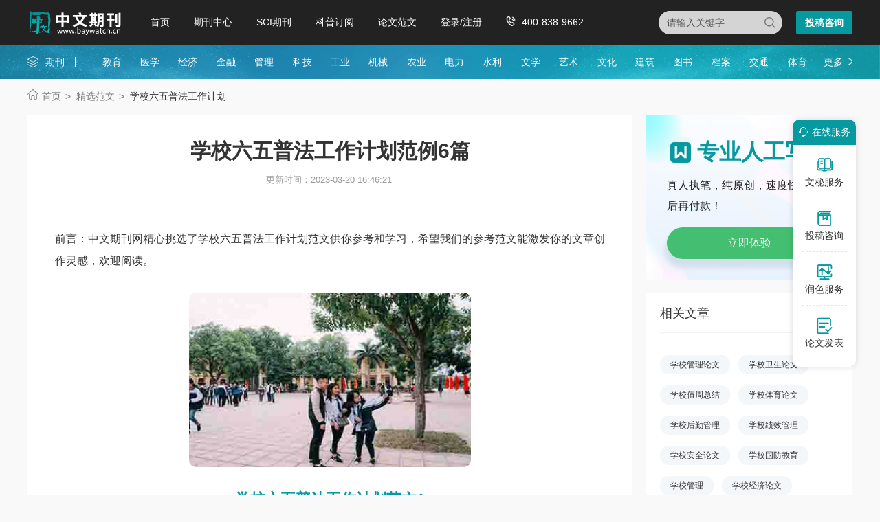

--- FILE ---
content_type: text/html
request_url: https://www.baywatch.cn/haowen/26793.html
body_size: 22324
content:
<!doctype html>
<html>
<head>
	
	 
	<title>学校六五普法工作计划范例6篇 - 中文期刊网</title>
	<meta name="keywords" content="学校六五普法工作计划,范例" />
	<meta name="description" content="二、多措并举，强化教育。 1、征订教材，强化学习。在加强&ldquo;六五&rdquo;普法工作的领导和整体规划的基础上，为了满足师生的法律学习需求，学校先后为教师购买了《&ldquo;六五&rdquo;普法常用法律知识学习读本》、《&ldquo;六五&rdquo;普法青少年常用法..." />
	
	<meta charset="utf-8">
<meta name="referrer" content="origin">
<meta name="format-detection" content="telephone=no">
<link rel="stylesheet" type="text/css" href="https://www.baywatch.cn/theme/baywatch.cn/default/static/css/base_bawcn.css" />
<script type="text/javascript" src="https://www.baywatch.cn/theme/baywatch.cn/default/static/js/pub.js"></script>
<script type="text/javascript" src="https://www.baywatch.cn/theme/baywatch.cn/default/static/js/common.js"></script>
<script type="text/javascript">app.uri='';app.root='https://www.baywatch.cn';app.theme='https://www.baywatch.cn/theme/baywatch.cn/default';</script>
<script type="text/javascript">var site_root = 'https://www.baywatch.cn';</script>	
</head>
<body class="container gray-body baw_art_body baw_hw_body">
	<div class="wrap baw_fw_maincon">
		
<div class="baw-index-menu baw-content-menu">
	<div class="w1200 after-clear">
		<div class="menu-logo l">
			<a href="https://www.baywatch.cn/" title="中文期刊网首页"></a>
		</div>
		<div class="menu-item l menu-item2">
			<ul class="after-clear">
				<li><a href="https://www.baywatch.cn/" title="中文期刊网" looyu_bound="1">首页</a></li>
				<li><a href="https://www.baywatch.cn/zazhi/" title="期刊中心" looyu_bound="1">期刊中心</a></li>
				<li><a href="https://www.baywatch.cn/sci/" title="SCI期刊" looyu_bound="1">SCI期刊</a></li>
				<li><a href="https://www.baywatch.cn/dingyue/" title="科普订阅" looyu_bound="1">科普订阅</a></li>
				<!-- <li><a href="https://www.baywatch.cn/vip/sci.html" title="投稿指南" looyu_bound="1">投稿指南</a></li> -->
				<li><a href="https://www.baywatch.cn/article/" title="论文范文" looyu_bound="1">论文范文</a></li>
				<li><a href="javascript:;" onclick="ajaxlogin();" title="登录/注册" res="ajaxlogin" class="red login" looyu_bound="1">登录/注册</a></li>
				<li class="baw_menu_tel">400-838-9662</li>
			</ul>
		</div>
		<div class="menu-zx r after-clear">
			<a href="javascript:;" onclick="openChat();return false;" class="btn-common btn-mfzx l">投稿咨询</a>
		</div>
		<div class="middle-search r">
			<form class="search-form" action="https://www.baywatch.cn/s.html" method="get">
				<input type="hidden" name="t" value="1">
				<div class="search-input">
					<div class="l">
						<select class="t" name="t">
							<option value="1">杂志</option>
						</select>
						<input type="text" class="q w" name="q" autocomplete="off" placeholder="请输入关键字" value="" maxlength="50">
					</div>
					<div class="r"><input type="submit" class="s" value="" onclick="if($('.w').val()==0){return false;}"></div>
				</div>
			</form>
		</div>
	</div>
</div>
<div class="baw-header-banner baw-content-banner">
	<div class="baw-header-qklist">
		<div class="box-item scroll w1200 after-clear">
			<div class="l hoveropacity">
				<a href="https://www.baywatch.cn/zazhi/" title="期刊中心" target="_blank">期刊</a>
			</div>
			<div class="r hoveropacity">
				<p>
					
					
					<a href="https://www.baywatch.cn/zazhi/jiaoyu/" target="_blank" title="教育">教育</a>
					
					<a href="https://www.baywatch.cn/zazhi/yixue/" target="_blank" title="医学">医学</a>
					
					<a href="https://www.baywatch.cn/zazhi/jingji/" target="_blank" title="经济">经济</a>
					
					<a href="https://www.baywatch.cn/zazhi/jinrong/" target="_blank" title="金融">金融</a>
					
					<a href="https://www.baywatch.cn/zazhi/guanli/" target="_blank" title="管理">管理</a>
					
					<a href="https://www.baywatch.cn/zazhi/keji/" target="_blank" title="科技">科技</a>
					
					<a href="https://www.baywatch.cn/zazhi/gongye/" target="_blank" title="工业">工业</a>
					
					<a href="https://www.baywatch.cn/zazhi/jixie/" target="_blank" title="机械">机械</a>
					
					<a href="https://www.baywatch.cn/zazhi/nongye/" target="_blank" title="农业">农业</a>
					
					<a href="https://www.baywatch.cn/zazhi/dianli/" target="_blank" title="电力">电力</a>
					
					<a href="https://www.baywatch.cn/zazhi/shuili/" target="_blank" title="水利">水利</a>
					
					<a href="https://www.baywatch.cn/zazhi/wenxue/" target="_blank" title="文学">文学</a>
					
					<a href="https://www.baywatch.cn/zazhi/yishu/" target="_blank" title="艺术">艺术</a>
					
					<a href="https://www.baywatch.cn/zazhi/wenhua/" target="_blank" title="文化">文化</a>
					
					<a href="https://www.baywatch.cn/zazhi/jianzhu/" target="_blank" title="建筑">建筑</a>
					
					<a href="https://www.baywatch.cn/zazhi/tushu/" target="_blank" title="图书">图书</a>
					
					<a href="https://www.baywatch.cn/zazhi/dangan/" target="_blank" title="档案">档案</a>
					
					<a href="https://www.baywatch.cn/zazhi/jiaotong/" target="_blank" title="交通">交通</a>
					
					<a href="https://www.baywatch.cn/zazhi/tiyu/" target="_blank" title="体育">体育</a>
					
					
					<a href="https://www.baywatch.cn/zazhi/" title="期刊中心" target="_blank" class="btn-head-more r">更多</a>
				</p>
			</div>
		</div>
	</div>
</div>
		
		<!--面包屑-->
		<div class="breadcrumbs hoveropacity">
			<div class="w1200">
				<a href="https://www.baywatch.cn/" title="中文期刊网">首页</a>
				<a href="https://www.baywatch.cn/haowen/" title="精选范文">精选范文</a>
				<span>学校六五普法工作计划</span>
			</div>
		</div>
		
		<div class="baw-detail-bottom baw-lwfw-detail after-clear w1200">
			<div class="left-panel l">
				
				<div class="article-box">
					<div class="baw_mainfw">
						<h1>学校六五普法工作计划范例6篇</h1>
						<p class="baw_fw_timejb">
							<time>更新时间：2023-03-20 16:46:21</time>
						</p>
						 <div class="content"> <p class="fw_dy">前言：中文期刊网精心挑选了学校六五普法工作计划范文供你参考和学习，希望我们的参考范文能激发你的文章创作灵感，欢迎阅读。</p> <p class="art-img-title"><img src="/upload/image/202301/13/2a194_f2ee.jpg" alt="学校六五普法工作计划" /></p> <h2>学校六五普法工作计划范文1</h2> <p> 近几年来，我校紧紧围绕打造&ldquo;地方性、海洋性、国际性&rdquo;办学特色，坚持&ldquo;依法治校、依法执教&rdquo;的办学理念，深入践行科学发展观，全面贯彻党的教育方针，积极推进&ldquo;六五&rdquo;普法宣传教育工作。<a href="https://www.baywatch.cn/haowen/26793.html" target="_blank">学校</a>领导高度重视，精心组织，科学规划，合理安排，并在实施过程中能立足实际，突出重点，创新方法，狠抓落实，从而使我校法制教育工作有了新提高，学校的民主管理和制度建设有了长足发展，促进了学校整体工作持续、稳步地向前迈进，提升了学校整体办学水平和办学效益，圆满地完成了&ldquo;<a href="https://www.baywatch.cn/haowen/26793.html" target="_blank">六五</a>&rdquo;<a href="https://www.baywatch.cn/haowen/26793.html" target="_blank">普法</a>各项目标任务。学校先后荣获广西高校安全文明校园、广西卫生优秀学校、广西文明单位、广西高校后勤工作先进院校、***市园林式单位等荣誉称号。</p> <p> 一、加强领导，精心筹划</p> <p> 我校根据上级主管部门的部署精神，结合学校实际，成立了以书记、校长为组长，副书记、副校长为副组长，各职能部门领导、各二级学院负责人为成员的普法工作领导小组，下设&ldquo;六五&rdquo;普法办公室，制定了年度普法<a href="https://www.baywatch.cn/haowen/26793.html" target="_blank">工作计划</a>。完善了普法工作制度、学习教育制度、检查评比制度等，落实了教学计划、教育内容、教学时间、辅导老师，活动经费，明确了工作职责和具体要求，推行了&ldquo;以练代学、以考代学&rdquo;制度，实行了与月绩效考核挂钩的方法，初步形成了适合我校特点的多元化、立体化、网络化的法制教育体系，确保了学校普法工作有序开展。</p> <p> 二、多措并举，强化教育。</p> <p> 1、征订教材，强化学习。在加强&ldquo;六五&rdquo;普法工作的领导和整体规划的基础上，为了满足师生的法律学习需求，学校先后为教师购买了《&ldquo;六五&rdquo;普法常用法律知识学习读本》、《&ldquo;六五&rdquo;普法青少年常用法律知识学习读本》，方便了师生的法律学习，充实了法律知识的宣传内容。在学习过程中，我校突出&ldquo;六个&rdquo;结合，即集中学与自学相结合、与创建安全文明校园相结合、与实践活动相结合、与学校常规管理工作相结合，与知法、守法、用法相结合，与教育教学相结合，采取多种形式扎扎实实地抓好师生的法制理论和专业法规的学习。</p> <p> 2、多渠道宣传 拓宽普法工作广度。在强化学法的前提下，加强了法律知识的宣传。学校每学期通过宣传橱窗、校报、板报、校园广播、国旗下讲话、班队会、法制教育课、图片展、手抄报等途径和形式，定期做好禁毒、反、法律知识的宣传教育。学校法制办、各个二级学院、处室定期检查，作为班级考核、评优的主要条件。</p> <p> 3、学考结合，夯实学习内容。每学年积极组织全校师生员工参加上级司法部门组织的法律知识考试，对全校师生进行法律知识的测试。对师生的学法、用法、法律考核成绩依次登记。每学年都要对全体师生的学法、守法情况进行总结评比，确保法制教育不走过场，不搞形式，确保学法活动取得明显成效。</p> <p> 4、以案讲法、提升普法工作深度。在加强全校师生学法、用法、守法的宣传教育的同时，我们每学期都要深入班级、深入社区，接近家长，接近学生，与司法、公安部门保持联系，家校携手，警校共建，认真开展调查研究，认真排查、梳理青少年中违法违纪的典型案例，定期邀请司法部门来校进行以案说法的法制讲座、禁毒宣传和图片展，有针对性地对学生进行教育，收到了良好的法律教育效果。</p> <p> 三、依法管理，规范行为</p> <p> 1、落实制度，管理有章可循。进一步将校内常规管理已形成的行之有效的经验上升为配套制度，不断进行完善，不断进行细化，使之更具有可操作性，促使学校各方面的工作有章可循，逐步步入规范化、法治化轨道。</p> <p> 2、校务公开，深化民主管理。校务公开是依法治校的重要部分，我们对校务公开工作做到：规范操作，严格管理，形成制度。</p> <h2>学校六五普法工作计划范文2</h2> <p> 一、普法指导思想：</p> <p> 在2015年里，为进一步提高税收征纳双方的法律素质，全面落实科学发展观，努力践行“聚财为国、执法为民”的国税工作宗旨，继续在全社会普及税收法律知识，深入在国税系统开展法制宣传教育，坚持法制教育与法制实践相结合、法制教育与道德教育相促进，大力推进依法治税进程，加强法治国税建设，为构建社会主义和谐社会、全面建设小康社会提供良好的税收法治环境。</p> <p> 二、普法总体目标：</p> <p> 通过广泛深入的法制宣传教育，扎实有效的法治实践，进一步增强公民法律意识，提高公民法律素质和依法诚信纳税的自觉性；进一步增强税收法治理念，提高依法行政和公正公平执法的能力；进一步增强国税机关依法治税的自觉性，提高依法管理和服务纳税人的水平。</p> <p> 三、普法对象和任务：</p> <p> 全县国税系统开展“六五”普法工作，对社会，负有宣传普及税收法律法规和政策知识、加强税法宣传教育的任务；对国税系统内部人员，负有学习宣传各种通用法律法规以及税法的任务。</p> <p> （一）面向社会开展法制宣传教育</p> <p> 我局面向全社会开展法制宣传教育工作，要按照市、县普法办的要求，通过深入开展“法制宣传进机关、进乡村、进社区、进学校、进企业、进单位”的“六进”活动，重点加强对领导干部、青少年、企业经营管理人员和农民的税收法制宣传，深入开展以打击偷税、骗税为重点的法制宣传教育。</p> <p> （1）要通过举办税法专题讲座、赠送税法知识出版物、依托地方学校开设税法讲堂、呈报专题信息和报告、召开专题联席会议等多种形式，大力宣传税收政策法规，大力宣传发挥税收职能作用，在推动经济社会全面协调可持续发展的进程中做出的重要贡献，使他们了解税收工作，支持国税机关依法治税。</p> <p> （2）要采取国税公告、国税网站在线咨询、送税法进机关、举办税收与经济社会发展专题展览及讲座等形式，引导他们了解税收在调节经济和调节分配、促进国家经济建设和社会事业发展中的重要作用，了解构建社会诚信体系的重要意义。</p> <p> （3）要以普及税收法律、法规知识为重点，进一步推动税法宣传教育内容进课堂、进教材、进课外读物、进趣味活动的工作。通过法律知识读本、影视专题片和小板报、小广播、小活动等教育形式，发挥好课堂教育的主渠道作用。</p> <p> （4）要大力宣传“依法诚信纳税”和“税收取之于民、用之于民”的内容，加强办税服务和税法咨询，积极展示国税机关推进依法治税的积极成效，积极引导企业自觉遵从税法、依法诚信纳税、依法经营管理。</p> <p> (5)要通过丰富宣传内容，优化宣传方式，强化分类宣传，帮助纳税人更好地了解税收权利和义务。针对税收常识、办税流程、难点问题、典型案例等内容，制作丰富多样的税法宣传资料。发挥互联网优势，突出面对面税法培训辅导，加强培训辅导宣传。通过税务网站、短信平台等途径，为纳税人提供个性化税法宣传订制服务。针对大、中、小学学生的不同接受能力，采取灵活多样的方式普及税法知识。积极发挥税收管理员、办税服务厅人员和税务稽查人员等直接接触纳税人的优势，有针对性地开展个性化分类宣传。</p> <p> （二）国税系统内部开展法制宣传教育</p> <p> 加强各种通用法律法规及税法的学习宣传。坚持以讲促学、以用查学、以考督学的学法机制，学习宣传与本职工作相关的法律法规，以及新颁布、新修改的法律法规，着力培养“有权必有责、用权受监督、违法要追究”的观念。要进一步完善法律知识的培训、考试、考核制度，切实落实全员学法每年每人不少于学时的要求，并把学法情况和考试考核成绩记入档案，作为考核、任职、定级、晋升的重要依据。要把深入学习、宣传宪法等法律法规作为一项重要工作和长期任务来抓，增强民主法制意识，树立依法治税、规范行政的观念。</p> <p> 四、普法内容和步骤：</p> <p> （一）学习国家基本法律，努力提高国税人员法律素质。重点学习宪法、行政法、经济法、物权法以及与依法行政相关的法律知识，树立牢固的法制观念，增强国税人员遵纪守法、民主参与、民主监督的意识，注重提高国税各级领导干部依法管理税收的水平和决策能力。</p> <p> （二）学习经济建设相关法律，服务中心工作。坚持宣传和普及社会主义市场经济的法律、法规；特别是《会计基础知识》、《财务会计》、《财务审计》、《税务稽查知识》等知识，大力宣传整顿规范市场经济秩序和税收秩序相关的法律、法规；为改革、发展、稳定创造良好的税收法制环境。</p> <p> （三）学习税收专业类法律，大力推进依法治税。认真贯彻落实《中华人民共和国税收征收管理法》，大力宣传《企业所得税法》、《增值税条例》、《消费税条例》、《发票管理办法》等系列税收法律知识，促进纳税人依法纳税，税务机关依法征税。加强税收征收管理，大力组织税收收入，确保应收尽收，切实保障征纳双方的合法权益。</p> <p> (四)学习行政执法相关法律，努力推进依法行政。深入学习《行政许可法》、《行政复议法》、《行政诉讼法》、《行政处罚法》、《国家赔偿法》等行政法律法规，建立健全税收执法责任制、执法监督制和执法考核制。坚持学法与用法相结合，努力提高税务行政复议、税务行政应诉和税务听证的水平，通过法制培训以案释法活动，促进法治国税建设。</p> <p> （五）“六五”普法从2011年开始实施，到2015年底结束。共分三个阶段:宣传阶段，2011年月前，根据实际制定本单位的五年普法规划，报县普法备案；组织阶段，2011年月至2015年。依据本规划确定的目标、任务和要求，制定法制宣传教育年度工作计划，突出年度工作重点，做到部署合理、措施有效、指导有力、督促及时，整改到位，确保六五普法规划全面贯彻落实；验收阶段，2015年，按照本规划确定的目标、任务和要求对“六五”普法工作进行总结，做好资料收集和迎接市局、县普法办检查验收的准备工作，顺利通过上级的验收。</p> <p> 五、普法措施和要求：</p> <p> （一）加强组织领导，统筹实施。</p> <p> 要高度重视，切实加强对法制宣传教育工作的领导，把“六五”普法摆上重要议事日程，纳入工作计划，统一考虑，统一部署。要健全组织，完善工作机制，充实力量。要成立由局长任组长，分管局领导任副组长，有关部门负责人参加的“六五”法制宣传教育领导小组，普法办公室设在法规科，具体负责我局的“六五”法制宣传教育工作。</p> <p> （二）加强法制宣传载体建设</p> <p> 要注意发挥宣传作用，推出一批有特色、内容新、形式活的名牌栏目。利用报刊、电视、电台、互联网等，办好税法宣传专栏、专题节目、系列讲座、公益广告，既为社会大众喜闻乐见，又能够增强税法宣传教育的感染力和针对性。与行风评议、专项培训、支持新农村建设等热点工作相结合，坚持不懈开展宣传教育，实现普法工作的综合效应。</p> <p> （三）坚持普法宣传与日常宣传相结合</p> <p> 在利用每年“全国税收宣传月”和“·”全国法制宣传日等有利时机抓好集中宣传的同时，进一步加大日常宣传工作力度，确保税法、政策咨询、办税服务内容的宣传不间断，依法诚信纳税要求的宣传不间断。对社会公众知悉、涉及税收政策或税收管理内容的文件，与新闻宣传稿件同步宣传。要丰富内容、创新形式，以满足纳税人的新期待、新需求为出发点和落脚点，增强法制宣传教育的针对性、实用性，以纳税人喜闻乐见的形式，提高法制宣传教育效果。</p> <p> （四）坚持普法宣传与法治实践相结合</p> <p> 规范税收执法行为，认真落实“依法征税、应收尽收、坚决不收过头税、坚决防止和制止越权减免税”的组织收入原则。要将普法宣传工作列入基层办税服务厅工作人员和税收管理员的基本工作职责，增强在执法中普法、在服务中普法的意识。要严格税收执法监督，大力推行税收执法责任制，认真开展税收执法检查，加大税收执法过错责任追究力度。要围绕整顿和规范税收秩序，深入开展税收征管法制宣传，树立依法诚信纳税的典型，严厉打击和曝光偷税、骗税、非法减免税等涉税违法行为。</p> <h2>学校六五普法工作计划范文3</h2> <p> 一、结合“六五”普法规划，制订年度普法方案</p> <p> 1.制订学校年度普法计划。本着“客观具体，切实可行”的原则，依据局年度普法工作方案制订与本学校实际情况相符合的年度普法工作计划，特别要注意计划的可操作性。</p> <p> 2.搞好校园法制氛围的营造工作。利用法制宣传栏、法律图书角、板报、校园广播为普法工作开展造势，使法制教育工作深入到每一位师生心中，提高重视程度，坚绝杜绝认为法制教育可有可无的思想认识。</p> <p> 3.做好阶段档案的收集工作。对于学校开展的各项法制宣传教育工作，要及时做好资料的收集、整理、归档，做到每项工作有据可查，有踪可循，使每项活动的开展有计划、有记录、有反馈。</p> <p> 二、结合教育工作要点，做好师生法制教育工作</p> <p> 1.加强教职员工法制教育工作。各学校要组织好广大教职工的普法学习，每月开展普法学习不少于一次，并做好学习笔记。</p> <p> 2.加强中小学生法制宣传教育，引导青少年树立社会主义法治理念和法制意识，使其从小养成遵纪守法的行为习惯，为培养社会主义合格公民打下坚实基础。各学校每学期至少举行一次由法制副校长主讲的法制教育报告会。要进一步贯彻法制教育“四落实”要求，发挥课堂主渠道、学校主阵地的作用。把法制课列入中小学课程，把法律知识作为职业技术学校的必修课，切实做到法制教育计划、课时、师资、教材“四落实”。</p> <p> 3.积极开展普法宣传活动。要利用“12.4”法制宣传日、国际消费者权益日、世界环境日、国际禁毒日等特定日期，有计划、分步骤地对中小学生开展法律知识宣传教育活动，进一步拓宽普法宣传渠道，构建家庭、学校、社会“三位一体”的法制教育网络体系。此外，还要根据上级普法部门的要求，把12月份作为“法制宣传月”，每个季度的第4周作为“法制宣传周”，每月4日作为“法制宣传日”，充分利用法制宣传月、宣传周、宣传日等时机，开展方法灵活、形式多样的法制宣传教育活动，使普法教育落实到每一个角落。</p> <p> 4.通过开展丰富多彩的活动加强校园法治文化建设。各学校要积极采取青少年模拟法庭活动、法制漫画、手抄报、学唱法制歌曲、开展演讲比赛等喜闻乐见的形式，对学生进行普法宣传教育，使其在活动中受到法制教育和熏陶。</p> <p> 5.充分挖掘法制教育资源。不断创新法制教育形式，充分利用网络资源及身边的教育素材，重视法制教育基地建设，努力提升法制教育工作的针对性和实效性。</p> <p> 三、继续深化“法律进机关”、“法律进学校”活动，推进法治创建工作</p> <p> 1.深化“法律进机关”活动。认真执行行政机关工作人员法律知识学习和培训制度，积极组织参加普法考试，努力提高其法制意识。认真落实机关普法联络员制度，并坚持“谁执法、谁普法”的原则，不断增强行政机关依法管理和服务社会的能力，实现机关普法制度化。</p> <p> 2.深化“法律进学校”活动。充分发挥法制副校长作用，开展“关爱明天·普法先行”、“小手拉大手、我与家长同学法”、“模拟法庭”和开展青少年法制漫画比赛等活动，促进青少年健康成长，实现学校普法社会化。</p> <p> 3.根据“法治机关”、“法治学校”创建标准，积极争创“法治机关”、“法治学校”，迎接下半年上级对法治创建情况的视察、检查和监督。</p> <p> 四、以法制教育为平台，扎实推进依法治校各项工作</p> <p> 1.严格遵守法律规定，依法规范办学行为。推进学校民主建设，完善民主监督；严格教职工管理，维护教职工合法权益；规范学生管理工作，依法保护学生权益；强化教育管理，规范教育行为，减少和防止违法、违规现象。</p> <h2>学校六五普法工作计划范文4</h2> <p> 一、工作目标</p> <p> 1、强化、细化内部管理运行机制，规范办公室管理，营造团结、合作、和谐的工作氛围。</p> <p> 2、重点协助学校领导抓好制度建设及学校工作程序运行等工作，督察工作落实情况。</p> <p> 3、协助学校领导做好宣传、人事等工作。</p> <p> 4、协助各部门完成学校安排的其他工作。</p> <p> 5、重点抓好内部文件制发、通知、文件管理、上报材料把关等规范管理工作。</p> <p> 6、完成领导交办的其他事务。</p> <p> 7、迎接各项检查，包括目标管理、精神文明、综合治理，平安校园等各项检查，做好准备工作。</p> <p> 二、重点工作</p> <p> (一)严格按照档案管理制度，认真做好档案管理工作</p> <p> 1、加强对教职工人事档案的管理。积极做好档案材料的收集、分类整理、归档工作，力争档案规范完备。做好教职工的调入调出、离退休、转正定级、晋级、职称评定、职务聘任、考核、考勤和奖惩等工作。</p> <p> 2、加强对文书档案的管理。做好上级文件、学校文书资料的收集、分类、编号归档及卷案整理工作。</p> <p> 3、根据《档案法》的具体要求，负责管理各类文件资料，按规定把文件资料及时整理、分类、装订、保管，发挥档案的作用，力求做到档案管理规范化，科学化。根据工作需要，即使向校长及有关部门提供需查阅的文档资料。进一步规范文书档案，提高档案的查阅效率，努力为学校工作服务、为师生服务;要及时做好各类材料的准备和归档工作;要认真仔细正确地做好各类报表数字的统计、核对工作，及时报送，统一存档。</p> <p> (二)加强学校精神文明创建活动</p> <p> 进一步提高广大师生员工的思想道德素质为核心，以构建社会主义和谐社会为目标，巩固和提高创建精神文明、计划生育、环境卫生、绿化、综合治理等各项工作力度，积极开展群众性精神文明创建活动，做好精神文明创建活动的各项资料的收集、整理、归档工作。</p> <p> (三)安排会议，作好记录</p> <p> 在学校领导的指示下，认真做好行政例会和教职工大会的组织工作，做好学校行政会议、教师会议和其它重要会议的记录工作，做好重大节日庆祝活动以及承办各项活动的准备工作和组织工作，及时出好会议通知、工作安排通知、节假日放假安排等通知,记好考勤，作好总结。</p> <p> (四)做好文件的各种登记处理工作</p> <p> 1、做好接受、传送、催办及文件管理工作，信息采集、上报、保密和档案管理工作，对来文的阅批、领导批示的督办、重要文件的核稿、接听电话、收发文件、打印文件、会议记录等日常工作，做到严谨有序，不出差错。及时收发书面和网上文件，并交校领导审阅，根据审阅意见，及时转达给相关职能部门办理或通知相关教师。各项文件材料，力求及时、准确、高效。</p> <p> 2、负责学校文字材料的起草工作，通知、计划、总结、汇报等，按照上级要求和工作需要，编写有关行政文件、表格，同时把好保密关。作好文件的登记、编号、收发等相关工作，文件及时上报，按规定作好文件的上报保存等工作。</p> <p> (五)做好教职工考勤工作</p> <p> 1、严格执行考勤制度，做好签到、早操考勤和政治学习会议的考勤工作，考勤情况做到每周一公示、每月一汇总。</p> <p> 2、严格请假制度。务必持假条请假，半天以上必须得到校领导的批准。</p> <p> 三、常规工作</p> <p> (一)深入开展校务公开工作</p> <p> 1、进一步完善“校务公开宣传栏”，对涉及教职工及学生切身利益的事项及时予以公示。</p> <p> 2、积极参与学校的各种会议，采集教职工宝贵意见，并及时上报校领导，加强学校与职工之间的思想沟通。</p> <p> 3、积极利用校园广播、宣传栏等媒体，加大宣传和监督力度。</p> <p> (二)严格按照上级政策做好人事、劳资管理工作</p> <p> 1、学校人事工作包括教职工调动、教职工的退休、职称评审、聘任、年度考核等工作，这些工作政策性强，牵涉面广，科目烦琐，直接关系教职工的切身利益，样样都很重要，一点也不能马虎，我们必须学好政策，熟悉业务，一丝不苟地做好人事工作的每一个环节。</p> <p> 2、一年一度的职称评聘是教师们关注的大事，办公室要一如既往地做好职称评聘的各项组织工作，为教师职评服好务。继续做好教职工年度考核、年终总结、评选先进等组织工作。</p> <p> 3、根据州编委有关文件精神，严格按照文件规定的机构编制方案管理编制册，按时办理新入编、退休人员的手续。</p> <p> (三)法制工作</p> <p> 做好“六五”普法工作。坚持“两个转变，两个提高”，以“建设法治蒙小，构建和谐校园”为主题，进一步加大我校法制建设的步伐。以宣传新《义务教育法》为切入点，以“六五”普法宣传为契机，深入研究普法工作，推动普法、依法治教工作的新发展。完善各项规章制度，强化校园法制建设，依法管理各项事务;充分发挥校园广播站、橱窗、学校网站等宣传舆论工具的作用，大力宣传法律法规，继续办好法制宣传橱窗、专栏、板报、墙报、图展，搞好法律宣传活动;通过开展“法制讲座”、“法律知识竞赛”等具体措施和活动，深化法制安全宣传月、周、日的成效，督促全体师生学习法律知识，提高法律素质，逐步养成人人学法、懂法、守法、用法的良好校园氛围。</p> <p> (四)做好宣传及信息反馈工作</p> <p> 1、进一步做好各部门的统筹协调工作。上情下达，下情上达及时、准确;做各部门之间沟通的桥梁，维护好学校班子的团结，提高工作效率。</p> <p> 2、建立重要的来信来电来件的登记制度。及时将学校的教育动态、典型人事、重要成绩向上级进行汇报。对于上级布置的各专项工作要以文字形式及时向上级反馈，根据信息来源和内容恰当及时地进行处理，及时与相关部门进行沟通，准确掌握实际情况，合理地做好反馈工作。</p> <p> (五)完成好学校领导交办的其他工作，完成好上级布置的急办任务和各项临时性工作。</p> <p> 1、负责协调学校党政各职能部门共同办理的综合性工作，经常了解各部门的工作情况，协调关系，做上情下达，下情上达。</p> <p> 2、注意调查研究，掌握校内外信息，主动了解与学校有关的情况和问题，积极为学校领导决策提供参考意见。</p> <h2>学校六五普法工作计划范文5</h2> <p> 一、围绕全市统计中心工作，进一步提高法制保障能力</p> <p> （一）进一步明确指导思想。统计法制工作必须坚持贴近专业、贴近基层、贴近实际，要围绕全面推进“四大工程”建设，坚持依法统计，积极主动配合各主要统计专业的业务工作，将统计法制工作与统计业务工作融为一体，统筹安排，充分发挥统计法制工作的规范引导和支撑保障作用。</p> <p> （二）规范调查对象统计行为。对新增的“三上”企业和房地产开发经营企业要及时发放统计法律事务告知书，明确统计机构与调查对象的权利和义务；要督促调查对象建立健全统计资料的审核、签署、交接、归档四项管理制度；要开展“三上”企业及房地产开发经营企业迟报、拒报统计资料的专项整治。</p> <p> （三）强化中间环节监督检查。要严肃查处非法代替企业填报统计数据的行为，严肃查处违反法定程序和业务流程、擅自修改源头数据的行为，严肃查处群众反映强烈的其他弄虚作假行为，加强监督检查，依法保障“四大工程”顺利实施。</p> <p> 二、加强和改进统计执法工作，进一步增强执法工作活力</p> <p> （一）改进和整合执法方式。紧密结合专业统计工作的需求，制定具体明确的统计监督检查工作计划，采取专项调研、业务指导、重点督查、执法检查等多种形式相结合的方式，加强对源头数据质量的监督和检查，促进基层统计基础规范化建设，确保源头数据质量稳步提高。</p> <p> （二）进一步提升执法效能。要继续开展执法效能评估活动，坚持以数据质量是否提高、统计工作环境和条件是否改善、统计权威和公信力是否树立、整改措施是否到位、处罚决定是否落实等为评估标准，积极探索联网环境下统计执法程序和调查取证方法。</p> <p> （三）探索和推进柔性执法。要积极探索刚柔相济的执法形式，以“教育为主、处罚为辅，纠正错误、落实整改”为原则，试行轻微问题告诫、突出问题约谈、重大案件回访等柔性执法方式，在政策和法律的引导下，通过强化行政指导，推进统计工作正常开展。</p> <p> 三、深化统计法制宣传教育，增强全社会统计法制意识</p> <p> （一）全面推进“六五”统计普法。认真制定本年度统计法制宣传教育工作计划，明确重点，讲究实效，进一步推进统计法“进机关、进乡村、进社区、进学校、进企业、进单位”，增强地方、部门、单位负责人、政府统计工作人员和重点企业统计人员依法统计的意识。认真做好本地区的普法骨干培训工作，努力造就一支精通统计法律知识、熟悉统计业务的统计法制宣传教育队伍。有计划、有步骤地组织开展各种系列宣传活动。要充分利用统计法律、法规的颁布日、实施日和“12.4”全国法制宣传日等特殊时机，开展形式多样的统计普法宣传活动，积极营造依法统计的氛围。</p> <p> （二）扎实开展日常统计法制教育。要动员各方力量，采取多种形式，将统计法制教育有效融入企业一套表等核心业务的任务布置、人员培训、数据采集、质量核查、资料公布全过程。在继续抓好党政领导、统计干部学法用法工作的基础上，突出抓好“三上”企业和房地产开发经营企业单位负责人、统计人员的普法教育，努力提高广大企业对“四大工程”建设的支持配合程度。</p> <p> 四、不断夯实统计基层基础，进一步提升制度执行能力</p> <p> （一）推进统计“双基”建设。积极推进乡镇统计机构规范化达标活动的创建，力争达到百分之百合格。推进联网直报企业规范化建设的达标验收工作，验收通过率超过95%。分专业对企业统计基础工作进行督促指导，并制定检查考核办法，开展统计人员持证上岗情况检查。积极探索和研究“四大工程”建设的法律保障问题，重点研究网络直报环境下的基层统计基础建设、乡镇和企业行为规范，以及法律责任认定等问题。</p> <p> （二）大力做好统计法制调研工作。积极配合省局的立法调研，调研报告做到有论有据、贴近工作实际，并有建设性建议，争取在全省统计立法调研成果评比获得好成绩。</p> <h2>学校六五普法工作计划范文6</h2> <p> 一、化解矛盾，着力为社会稳定提供法律保障</p> <p> 扎实做好人民调解工作，充分发挥人民调解维护社会稳定的“第一道防线”作用。一是加强调解组织建设，健全县调解中心、乡调委会、村调解员、调解信息员四级工作网络。全县共建立调委会337个，在册人民调解员总数1470人。二是大力宣传《人民调解法》，全面提高人民调解工作水平。继续开展“金、银、铜”牌调委会和调解员评选活动，授予均溪镇调委会、广平镇调委会、华兴乡华安村调委会、县医患纠纷调委会、太华镇汤泉村调委会、桃源镇蓝玉村调委会等6个调委会2012年度“金银铜牌调委会”称号，授予梅山乡沈岭村调委会吴同万、县道路交通事故调委会陈宗袍、谢洋乡调委会李代汉、均溪镇南街社区调委会巾帼调解队刘晓玲、吴山乡东埔村调委会林成发、上京镇上京村调委会陈乘耿等6名调解员2012年度“金银铜牌调解员”称号。2013年2月，均溪镇被评为省级“人民调解先进乡（镇）”，桃源镇兰玉村等16个村被评为省级“人民调解先进村”，梅山乡沈岭村吴同万被评为省级“人民调解能手”。三是健全完善多元化调解工作机制，积极参与1+N联动，大力开展“大调解”工作。全县18个乡镇公安派出所全部设立人民调解工作室，各乡镇通过聘任退休老干部、老教师、老法官等配备专职调解员24名。转发了《省“公调对接”工作实施办法（试行）》（闽公综〔2013〕272号)文件，加强人民调解员的培训力度，有效推进“公调对接”工作的顺利开展。四是继续推行人民调解“以奖代补”激励机制，提高人民调解员的工作主动性和积极性。五是开展“大排查、大调处”活动。组织乡镇司法所每半个月开展一次矛盾纠纷排查工作，今年来共排查调处矛盾纠纷808件，调处成功769件，成功率95.17%。如石牌组建“红旗”调解队、武陵组建“”调解队，有效化解矛盾纠纷，为社会稳定提供法律保障。</p> <p> 二、全面普法，着力为社会营造良好法治氛围</p> <p> 按照“六五”普法规划要求，深入开展普法依法治理工作，营造良好的社会法治环境。一是多形式多渠道开展普法宣传活动。通过向移动手机用户发送法制动漫彩信、出法律宣传栏、挂宣传横幅标语、上街法律咨询、入户开展普法宣传等形式，发放“宪法知识问答”、“12·4”及“六五”普法知识问答等宣传材料3万多份。二是继续抓好学生“带法回家”和“夕阳红”等特色普法活动。与综治委、教育局、道路交通安全综合整治“三年行动”领导小组办公室联合下发《关于在暑假开展学生带法回家活动的通知》（田综治委[2013]43号）文件，印发学生“带法回家”宣传材料6万多份，制作3套道路交通安全宣传展板。组织各乡镇开展“夕阳红”普法活动，印制法律入户宣传单4万多份，把法律带进乡村、社区和家庭。三是加强对重点对象的法制宣传教育，着力推进法律进机关、进乡村、进社区、进企业、进学校、进单位“六进”活动，发放领导干部法律知识读本800多册，印发各类普法对象学法用法知识汇编5000多册。四是开展“法制教育进家庭”“八个一”活动。做到每户有一份“法制教育进家庭告知卡”；一份相对定期的法制入户宣传单；一本常用法律书；一张“法律服务联系卡”；每天收看一台法制节目；每户掌握或熟知至少一个维权法律法规；一名学法明白人；每年对村、社区普法骨干、普法中心户组织一次培训。扎实开展全县18个普法重点村的法制宣传活动，确定华兴乡作为“法制宣传示范乡”，发放各种法制宣传材料2万多份。五是加强宣传与群众生产生活密切相关的法律法规。采取集中宣传与当事人个别跟进宣传相结合的形式，通过广播、发放告知卡、入户宣传、现场解答群众咨询、一对一宣讲等形式进行法制宣传教育。先后开展了“深化法律六进、建设法治”、“深化法制宣传教育、营造良好法治环境”、“有序、依法治访”等法制宣传主题教育活动，引导人民群众增强守法、用法的法治观念。六是坚持普治并举，以依法治县“三五”规划总结验收暨“六五”普法中期督导为契机，广泛开展依法行政、依法治校、依法治企、民主法治示范村（居）活动，表彰了柯文润等60户家庭为“遵纪守法示范户”，扎实推进法治县创建工作，全面提高社会法治化管理水平。</p> <p> 三、创新管理，着力做好特殊人员的管理教育</p> <p> 1、着力做好社区矫正工作。以提高教育矫正质量为核心，以规范化、法制化建设为突破口，对社区矫正实行规范化管理。一是档案资料登记规范整齐，确保人档齐全。二是对在监狱服刑人员信息核查及时准确，做到日清月结。三是走访社区矫正人员家庭，摸清情况，做到底数清，去向明。四是在日常管理上严抓细扣，实行“日定位、周听声、月见面、季评议、年考评”，开展对社区矫正人员的个人谈话、思想汇报、组织公益活动等，切实从思想上矫正其不良行为。五是实行手机定位管理，设置定位手机告警围栏，确保社区矫正人员不脱管、不漏管。六是采取“一帮一、多帮一”等帮扶措施，多渠道多方面帮助无业人员实现就业，引导社区矫正人员自主创业。到今年6月30日为止累计接收社区矫正人员786人，累计解除社区矫正人员416人，目前在册社区服刑人员370人，无一脱管、漏管和重新犯罪。</p> <p> 2、着力做好安置帮教工作。坚持以促进思想转化为根本，以预防重新违法犯罪为重点，以维护社会稳定为目的，积极采取措施，着力抓好安置帮教各项工作的落实。一是健全安置帮教组织网络，完善衔接、管控、帮教工作机制。到目前为止，在管安置帮教人员共计1567名，现已安置1499名，安置率达95.6%；并已录入信息系统，做到底数清，情况明，名册和帮教安置档案齐备。全县重新违法犯罪人员32名，重新违法犯罪率2.13%。二是进一步落实安置帮教措施，建立了2个安置帮教基地，大力加强刑释解教人员的安置、帮教工作。安置上主要采取基地安置、输出安置、回原单位安置和鼓励自谋职业等四种形式，帮扶上主要采取政策扶持、技术扶持、资金扶持等三条措施，全力做好特殊人员的管教工作，维护社会安定稳定。</p> <p> 四、充分履职，着力为经济发展提供法律服务</p> <p> 1、深入开展“法律服务到一线，司法行政促发展”主题活动。组织律师、公证等法律服务人员进一步拓展法律服务领域，为政府、机关、企业等单位或个人担任法律顾问，提供法律咨询服务，审查草拟各类合同，办理公证，全力服务“六大战役”项目建设。选派5名律师参与社会稳定风险评估。继续组织律师参与县领导接待日活动20多批次，引导人民群众依法解决利益诉求。</p> <p> 2、做好法律援助工作。县法律援助中心深入乡镇、村庄进行入户宣传，发放《法律援助指南》、《法律援助服务手册》、《公证法》、《婚姻法》、《劳动合同法》及“便民服务联系卡”等宣传材料6000余份，为群众排忧解难，真正把法律援助“送进家门”，进一步提高了法律援助知晓率，受到了社会公众的一致好评。积极创新服务方式，营造创先争优良好氛围，突出农民工、下岗工人、残疾人、妇女儿童等重点服务对象，完善便民服务措施，扩大法律援助覆盖面，实现应援尽援。今年来，全县各法律服务机构共办理各类法律援助121件，取得了较好的法律效果和社会效果。2013年1月荣获“全国法律援助便民服务示范窗口”荣誉称号。</p> <p> 3、做好律师公证工作和基层法律服务工作。组织律师开展学雷锋志愿服务活动，促进律师自觉履行社会责任。在城区通过上街开展法律咨询、发放法律服务联系卡、办理法律援助案件等形式提供免费的法律服务。继续开展法律服务进机关、进单位、进家庭、进乡村、进社区、进学校、进企业、进军营、进高墙“九进”活动，为服务对象提供法律咨询、审查或草拟合同、办理公证、解决有关法律事务。全县3个律师事务所共担任法律顾问150家，办理案件308件，代书200份，解答法律咨询1095人次。公证处共办理各类公证234件。全县基层法律服务工作者共担任法律顾问16家，办理案件117件，解答法律咨询230多人次，并广泛开展农村“三资”监管法律服务工作。</p> <p> 五、明确重点，着力抓好司法行政基层基础工作</p> <p> 1、抓好司法所业务用房建设。全县18个司法所已有梅山、华兴、谢洋、石牌、济阳、奇韬、上京、桃源、太华、屏山、武陵、建设、广平、前坪、湖美、吴山、文江等17个司法所建成投入使用，均溪司法所正在抓紧建设，预计8月份可投入使用。18个司法所业务用房总建筑面积达4025.32平方米，总投资682万元，每个司法所业务用房平均面积为223.6平方米。全县司法所业务用房建设任务的全面完成，一方面改善了司法所办公用房条件，另一方面也提高了司法行政基层工作水平。</p> <p> 2、用好司法所专项行政编制。2012年9月，县编委下发田委编[2012]44号文件，增加乡镇司法所专项行政编制3名，增编后共39名。我局及时申报招考2013年春季司法助理员3名，现正在招录中，用足用好司法所专项行政编制，为司法行政基层工作提供人员支持。</p> <p> 3、大力推进司法所规范化建设。按照省司法厅的标准大力进行司法所规范化建设，进一步完善司法所各项管理制度，加强政风行风建设，健全干职培训制度，扎实推进普法依法治理、人民调解、社区矫正、安置帮教、法律服务等各项职能发挥，抓好信息化建设，全面建成联接省、市、县、乡四级的基础网络、视频会议系统，实现网络互联互通、信息资源共享。2013年2月，太华司法所被省司法厅评为全省规范化司法所。</p> <p> 六、加强学习，抓好主题教育和创先争优活动</p> <p> 加强对党的十精神、系列讲话精神的学习，贯彻落实上级部门关于开展“忠诚、为民、公正、廉洁”政法干警核心价值观教育实践活动的部署，深入推进创先争优和“转作风、提效能、促发展”活动，切实解决在理想信念、宗旨意识、执法执业等方面存在的突出问题，努力建设一支政治坚定、业务精通、作风优良、执法公正的司法行政队伍。</p> <p> 七、强化管理，抓好队伍建设和党风廉政建设</p> <p> 制定下发内部管理制度，完善领导班子工作制度，抓好队伍建设，增强队伍活力。建立健全政务公开工作制度，加强党风廉政建设，强化岗位责任，量化绩效考评。开展“平安单位”、“文明单位”创建活动，做好综治、、计生、精神文明等工作，看好自家门，管好自家人，办好自家事，提高综合保障能力。</p> </div>
					</div>
					<div class="box-page after-clear">
						<div class="l">
							<p><a href="https://www.baywatch.cn/haowen/26792.html" title="社区六五普法工作计划" class="dsart-right">上一篇&emsp; 社区六五普法工作计划</a></p>
							<p><a href="https://www.baywatch.cn/haowen/26794.html" title="银行七五普法工作计划">下一篇&emsp; 银行七五普法工作计划</a></p>
						</div>
					</div>
				</div>
				
				
				<!-- 免责声明 -->
				<div class="baw_fw_mzsm_tj"></div>
			</div>
			<div class="right-panel r">
				
				<script type="text/javascript" charset="utf-8" src="https://www.baywatch.cn/theme/baywatch.cn/default/static/js/baw_fw_awmi.js"></script>
				
				<!-- 相关栏目 -->
				 

<!--相关栏目-->
<div class="common-box baw-lw-rmwz">
	<h4>相关文章</h4>
	<ul class="after-clear">
		
		<li><a href="https://www.baywatch.cn/guanlilunwen/xuexiaoguanlilunwen/" title="学校管理论文">学校管理论文</a></li>
		<li><a href="https://www.baywatch.cn/xuexiaoweishenglunwen/" title="学校卫生论文">学校卫生论文</a></li>
		<li><a href="https://www.baywatch.cn/xuexiaozhizhouzongjie/" title="学校值周总结">学校值周总结</a></li>
		<li><a href="https://www.baywatch.cn/xuexiaotiyulunwen/" title="学校体育论文">学校体育论文</a></li>
		<li><a href="https://www.baywatch.cn/xuexiaohouqinguanli/" title="学校后勤管理">学校后勤管理</a></li>
		<li><a href="https://www.baywatch.cn/xuexiaojixiaoguanli/" title="学校绩效管理">学校绩效管理</a></li>
		<li><a href="https://www.baywatch.cn/xuexiaoanquanlunwen/" title="学校安全论文">学校安全论文</a></li>
		<li><a href="https://www.baywatch.cn/xuexiaoguofangjiaoyu/" title="学校国防教育">学校国防教育</a></li>
		<li><a href="https://www.baywatch.cn/xuexiaoguanli/" title="学校管理">学校管理</a></li>
		<li><a href="https://www.baywatch.cn/xuexiaojingjilunwen/" title="学校经济论文">学校经济论文</a></li>
		
		<li><a href="https://www.baywatch.cn/nongyegongzuohuibao/" title="农业工作汇报">农业工作汇报</a></li>
		
		<li><a href="https://www.baywatch.cn/chayixingjiaoxue/" title="差异性教学">差异性教学</a></li>
		
	</ul>
</div>


				
				<!-- 相关论文 -->
				<!-- 相关论文 -->





				
				<!-- 热门期刊 -->
				<!-- 相关期刊 -->

<div class="common-box baw-qk-tjqk">
	<h4>相关期刊</h4>
	<ul>
		
		<li class="hoverimg">
			<a target="_blank" href="https://www.baywatch.cn/zazhi/xxgl.html" title="学校管理杂志" class="after-clear">
				<div class="left-img l">								
					<img src="/upload/thumbnail/image/202308/20/1db7b_14cf0.jpg_280x378.jpg" alt="学校管理" />
				</div>
				<div class="right-info l">
					<h6>学校管理</h6>
					<p class="zgjbinfo">主管：江苏省教育厅</p>
					<p class="zgjbinfo">级别：省级期刊</p>
				</div>
			</a>	
		</li>
		
		<li class="hoverimg">
			<a target="_blank" href="https://www.baywatch.cn/a/qikandaohang/yixueqikan/yufangweishengyixue/2012/0830/12737.html" title="中国学校卫生杂志" class="after-clear">
				<div class="left-img l">								
					<img src="/upload/thumbnail/image/202308/20/e8_15e8a.jpg_280x378.jpg" alt="中国学校卫生" />
				</div>
				<div class="right-info l">
					<h6>中国学校卫生</h6>
					<p class="zgjbinfo">主管：中华人民共和国国家卫生健康委员会</p>
					<p class="zgjbinfo">级别：北大期刊</p>
				</div>
			</a>	
		</li>
		
		<li class="hoverimg">
			<a target="_blank" href="https://www.baywatch.cn/zazhi/gdxxhxyj.html" title="高等学校化学研究杂志" class="after-clear">
				<div class="left-img l">								
					<img src="/upload/thumbnail/image/202308/20/1fd82_645c.jpg_280x378.jpg" alt="高等学校化学研究" />
				</div>
				<div class="right-info l">
					<h6>高等学校化学研究</h6>
					<p class="zgjbinfo">主管：国家教育部</p>
					<p class="zgjbinfo">级别：SCI期刊</p>
				</div>
			</a>	
		</li>
		
		<li class="hoverimg">
			<a target="_blank" href="https://www.baywatch.cn/zazhi/hkxxysjy.html" title="画刊·学校艺术教育杂志" class="after-clear">
				<div class="left-img l">								
					<img src="/upload/thumbnail/image/202406/11/286f9_5742.jpg_280x378.jpg" alt="画刊·学校艺术教育" />
				</div>
				<div class="right-info l">
					<h6>画刊·学校艺术教育</h6>
					<p class="zgjbinfo">主管：江苏省教育厅</p>
					<p class="zgjbinfo">级别：省级期刊</p>
				</div>
			</a>	
		</li>
		
	</ul>
</div>
				
				<!-- 相关精选 -->
				<!-- 精品范文 -->



<div class="common-box baw-qk-tjlw autofixed" fixed=".fixdthis">
	<h4>相关精选</h4>
	<ul>
	
		<li><span class="num">1</span><a href="https://www.baywatch.cn/haowen/339291.html" title="学校安全工作的意见和建议"><em>学校</em>安全工作的意见和建议</a></li>
	
		<li><span class="num">2</span><a href="https://www.baywatch.cn/haowen/315968.html" title="学校存在问题及整改措施"><em>学校</em>存在问题及整改措施</a></li>
	
		<li><span class="num">3</span><a href="https://www.baywatch.cn/haowen/239245.html" title="学校安全管理的几点思考"><em>学校</em>安全管理的几点思考</a></li>
	
		<li><span class="num">4</span><a href="https://www.baywatch.cn/haowen/335981.html" title="学校班级管理建议"><em>学校</em>班级管理建议</a></li>
	
		<li><span class="num">5</span><a href="https://www.baywatch.cn/haowen/247181.html" title="学校的管理意见及建议"><em>学校</em>的管理意见及建议</a></li>
	
		<li><span class="num">6</span><a href="https://www.baywatch.cn/haowen/270815.html" title="学校后勤方面的意见和建议"><em>学校</em>后勤方面的意见和建议</a></li>
	
		<li><span class="num">7</span><a href="https://www.baywatch.cn/haowen/331357.html" title="学校活动建议"><em>学校</em>活动建议</a></li>
	
		<li><span class="num">8</span><a href="https://www.baywatch.cn/haowen/327141.html" title="学校工作意见建议"><em>学校</em>工作意见建议</a></li>
	
		<li><span class="num">9</span><a href="https://www.baywatch.cn/haowen/109685.html" title="学校踩踏事件"><em>学校</em>踩踏事件</a></li>
	
		<li><span class="num">10</span><a href="https://www.baywatch.cn/haowen/225737.html" title="学校美育教学优秀案例"><em>学校</em>美育教学优秀案例</a></li>
	
	</ul>
</div>




			</div>
		</div>
		
		<!--友情链接-->
		
	</div>
	
	<script type="text/javascript" charset="utf-8" src="https://www.baywatch.cn/theme/baywatch.cn/default/static/js/footer_fw.js"></script>
	
	<script language="javascript" src="/index.php?m=wenmi&c=body&a=click&bid=26793"></script>
</body>
</html>